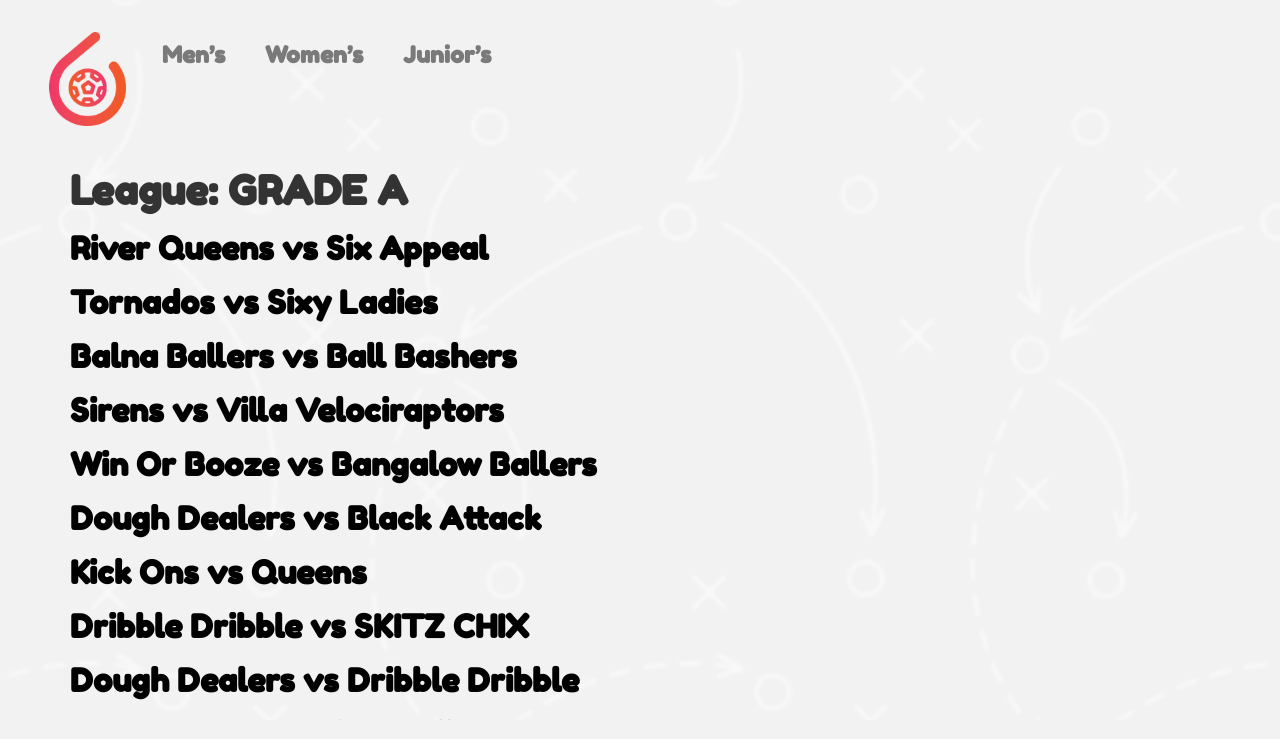

--- FILE ---
content_type: text/html; charset=UTF-8
request_url: https://summer6s.org.au/league/grade-a-womens/
body_size: 17367
content:
<!doctype html>
<html lang="en-AU">
<head>
	<meta charset="UTF-8">
	<meta name="viewport" content="width=device-width, initial-scale=1">
	<link rel="profile" href="https://gmpg.org/xfn/11">
	<meta name='robots' content='index, follow, max-image-preview:large, max-snippet:-1, max-video-preview:-1' />

	<!-- This site is optimized with the Yoast SEO plugin v26.7 - https://yoast.com/wordpress/plugins/seo/ -->
	<title>GRADE A Archives - Summer 6&#039;s</title>
<link data-rocket-preload as="style" href="https://fonts.googleapis.com/css?family=Roboto%3A400%2C500&#038;subset=cyrillic%2Ccyrillic-ext%2Cgreek%2Cgreek-ext%2Clatin-ext%2Cvietnamese&#038;display=swap" rel="preload">
<link href="https://fonts.googleapis.com/css?family=Roboto%3A400%2C500&#038;subset=cyrillic%2Ccyrillic-ext%2Cgreek%2Cgreek-ext%2Clatin-ext%2Cvietnamese&#038;display=swap" media="print" onload="this.media=&#039;all&#039;" rel="stylesheet">
<noscript data-wpr-hosted-gf-parameters=""><link rel="stylesheet" href="https://fonts.googleapis.com/css?family=Roboto%3A400%2C500&#038;subset=cyrillic%2Ccyrillic-ext%2Cgreek%2Cgreek-ext%2Clatin-ext%2Cvietnamese&#038;display=swap"></noscript>
	<link rel="canonical" href="https://summer6s.org.au/league/grade-a-womens/" />
	<link rel="next" href="https://summer6s.org.au/league/grade-a-womens/page/2/" />
	<meta property="og:locale" content="en_US" />
	<meta property="og:type" content="article" />
	<meta property="og:title" content="GRADE A Archives - Summer 6&#039;s" />
	<meta property="og:url" content="https://summer6s.org.au/league/grade-a-womens/" />
	<meta property="og:site_name" content="Summer 6&#039;s" />
	<meta name="twitter:card" content="summary_large_image" />
	<script type="application/ld+json" class="yoast-schema-graph">{"@context":"https://schema.org","@graph":[{"@type":"CollectionPage","@id":"https://summer6s.org.au/league/grade-a-womens/","url":"https://summer6s.org.au/league/grade-a-womens/","name":"GRADE A Archives - Summer 6&#039;s","isPartOf":{"@id":"https://c55dev.com.au/#website"},"breadcrumb":{"@id":"https://summer6s.org.au/league/grade-a-womens/#breadcrumb"},"inLanguage":"en-AU"},{"@type":"BreadcrumbList","@id":"https://summer6s.org.au/league/grade-a-womens/#breadcrumb","itemListElement":[{"@type":"ListItem","position":1,"name":"Home","item":"https://summer6s.org.au/"},{"@type":"ListItem","position":2,"name":"Women's","item":"https://summer6s.org.au/league/womens/"},{"@type":"ListItem","position":3,"name":"GRADE A"}]},{"@type":"WebSite","@id":"https://c55dev.com.au/#website","url":"https://c55dev.com.au/","name":"Summer 6&#039;s","description":"","publisher":{"@id":"https://c55dev.com.au/#organization"},"potentialAction":[{"@type":"SearchAction","target":{"@type":"EntryPoint","urlTemplate":"https://c55dev.com.au/?s={search_term_string}"},"query-input":{"@type":"PropertyValueSpecification","valueRequired":true,"valueName":"search_term_string"}}],"inLanguage":"en-AU"},{"@type":"Organization","@id":"https://c55dev.com.au/#organization","name":"Summer 6&#039;s","url":"https://c55dev.com.au/","logo":{"@type":"ImageObject","inLanguage":"en-AU","@id":"https://c55dev.com.au/#/schema/logo/image/","url":"https://summer6s.org.au/wp-content/uploads/2022/08/s6-logo-500.png","contentUrl":"https://summer6s.org.au/wp-content/uploads/2022/08/s6-logo-500.png","width":500,"height":500,"caption":"Summer 6&#039;s"},"image":{"@id":"https://c55dev.com.au/#/schema/logo/image/"}}]}</script>
	<!-- / Yoast SEO plugin. -->


<link rel='dns-prefetch' href='//fonts.googleapis.com' />
<link href='https://fonts.gstatic.com' crossorigin rel='preconnect' />
<link rel="alternate" type="application/rss+xml" title="Summer 6&#039;s &raquo; Feed" href="https://summer6s.org.au/feed/" />
<link rel="alternate" type="application/rss+xml" title="Summer 6&#039;s &raquo; GRADE A League Feed" href="https://summer6s.org.au/league/grade-a-womens/feed/" />
<style id='wp-img-auto-sizes-contain-inline-css'>
img:is([sizes=auto i],[sizes^="auto," i]){contain-intrinsic-size:3000px 1500px}
/*# sourceURL=wp-img-auto-sizes-contain-inline-css */
</style>
<link data-minify="1" rel='stylesheet' id='hello-elementor-theme-style-css' href='https://summer6s.org.au/wp-content/cache/min/1/wp-content/themes/hello-elementor/assets/css/theme.css?ver=1768169804' media='all' />
<link data-minify="1" rel='stylesheet' id='jet-menu-hello-css' href='https://summer6s.org.au/wp-content/cache/min/1/wp-content/plugins/jet-menu/integration/themes/hello-elementor/assets/css/style.css?ver=1768169804' media='all' />
<link data-minify="1" rel='stylesheet' id='swiper-css' href='https://summer6s.org.au/wp-content/cache/min/1/wp-content/plugins/elementor/assets/lib/swiper/v8/css/swiper.min.css?ver=1768169804' media='all' />
<link rel='stylesheet' id='e-swiper-css' href='https://summer6s.org.au/wp-content/plugins/elementor/assets/css/conditionals/e-swiper.min.css?ver=3.34.0' media='all' />
<style id='wp-emoji-styles-inline-css'>

	img.wp-smiley, img.emoji {
		display: inline !important;
		border: none !important;
		box-shadow: none !important;
		height: 1em !important;
		width: 1em !important;
		margin: 0 0.07em !important;
		vertical-align: -0.1em !important;
		background: none !important;
		padding: 0 !important;
	}
/*# sourceURL=wp-emoji-styles-inline-css */
</style>
<link data-minify="1" rel='stylesheet' id='dashicons-css' href='https://summer6s.org.au/wp-content/cache/min/1/wp-includes/css/dashicons.min.css?ver=1768169804' media='all' />
<link data-minify="1" rel='stylesheet' id='sportspress-general-css' href='https://summer6s.org.au/wp-content/cache/min/1/wp-content/plugins/sportspress-pro/includes/sportspress/assets/css/sportspress.css?ver=1768169804' media='all' />
<link data-minify="1" rel='stylesheet' id='sportspress-icons-css' href='https://summer6s.org.au/wp-content/cache/min/1/wp-content/plugins/sportspress-pro/includes/sportspress/assets/css/icons.css?ver=1768169804' media='all' />
<link data-minify="1" rel='stylesheet' id='sportspress-league-menu-css' href='https://summer6s.org.au/wp-content/cache/min/1/wp-content/plugins/sportspress-pro/includes/sportspress-league-menu/css/sportspress-league-menu.css?ver=1768169804' media='all' />
<link data-minify="1" rel='stylesheet' id='sportspress-event-statistics-css' href='https://summer6s.org.au/wp-content/cache/min/1/wp-content/plugins/sportspress-pro/includes/sportspress-match-stats/css/sportspress-match-stats.css?ver=1768169804' media='all' />
<link data-minify="1" rel='stylesheet' id='sportspress-results-matrix-css' href='https://summer6s.org.au/wp-content/cache/min/1/wp-content/plugins/sportspress-pro/includes/sportspress-results-matrix/css/sportspress-results-matrix.css?ver=1768169804' media='all' />
<link data-minify="1" rel='stylesheet' id='sportspress-scoreboard-css' href='https://summer6s.org.au/wp-content/cache/min/1/wp-content/plugins/sportspress-pro/includes/sportspress-scoreboard/css/sportspress-scoreboard.css?ver=1768169804' media='all' />
<link data-minify="1" rel='stylesheet' id='sportspress-scoreboard-ltr-css' href='https://summer6s.org.au/wp-content/cache/min/1/wp-content/plugins/sportspress-pro/includes/sportspress-scoreboard/css/sportspress-scoreboard-ltr.css?ver=1768169804' media='all' />
<link data-minify="1" rel='stylesheet' id='sportspress-sponsors-css' href='https://summer6s.org.au/wp-content/cache/min/1/wp-content/plugins/sportspress-pro/includes/sportspress-sponsors/css/sportspress-sponsors.css?ver=1768169804' media='all' />
<link data-minify="1" rel='stylesheet' id='sportspress-timelines-css' href='https://summer6s.org.au/wp-content/cache/min/1/wp-content/plugins/sportspress-pro/includes/sportspress-timelines/css/sportspress-timelines.css?ver=1768169804' media='all' />
<link data-minify="1" rel='stylesheet' id='sportspress-tournaments-css' href='https://summer6s.org.au/wp-content/cache/min/1/wp-content/plugins/sportspress-pro/includes/sportspress-tournaments/css/sportspress-tournaments.css?ver=1768169804' media='all' />
<link data-minify="1" rel='stylesheet' id='sportspress-tournaments-ltr-css' href='https://summer6s.org.au/wp-content/cache/min/1/wp-content/plugins/sportspress-pro/includes/sportspress-tournaments/css/sportspress-tournaments-ltr.css?ver=1768169804' media='all' />
<link rel='stylesheet' id='jquery-bracket-css' href='//summer6s.org.au/wp-content/plugins/sportspress-pro/includes/sportspress-tournaments/css/jquery.bracket.min.css?ver=0.11.0' media='all' />
<link data-minify="1" rel='stylesheet' id='sportspress-twitter-css' href='https://summer6s.org.au/wp-content/cache/min/1/wp-content/plugins/sportspress-pro/includes/sportspress-twitter/css/sportspress-twitter.css?ver=1768169804' media='all' />
<link data-minify="1" rel='stylesheet' id='sportspress-user-scores-css' href='https://summer6s.org.au/wp-content/cache/min/1/wp-content/plugins/sportspress-pro/includes/sportspress-user-scores/css/sportspress-user-scores.css?ver=1768169804' media='all' />

<link data-minify="1" rel='stylesheet' id='sportspress-style-css' href='https://summer6s.org.au/wp-content/cache/min/1/wp-content/plugins/sportspress-pro/includes/sportspress/assets/css/sportspress-style.css?ver=1768169804' media='all' />
<link data-minify="1" rel='stylesheet' id='sportspress-style-ltr-css' href='https://summer6s.org.au/wp-content/cache/min/1/wp-content/plugins/sportspress-pro/includes/sportspress/assets/css/sportspress-style-ltr.css?ver=1768169804' media='all' />
<link data-minify="1" rel='stylesheet' id='woocommerce-layout-css' href='https://summer6s.org.au/wp-content/cache/min/1/wp-content/plugins/woocommerce/assets/css/woocommerce-layout.css?ver=1768169804' media='all' />
<link data-minify="1" rel='stylesheet' id='woocommerce-smallscreen-css' href='https://summer6s.org.au/wp-content/cache/min/1/wp-content/plugins/woocommerce/assets/css/woocommerce-smallscreen.css?ver=1768169804' media='only screen and (max-width: 768px)' />
<link data-minify="1" rel='stylesheet' id='woocommerce-general-css' href='https://summer6s.org.au/wp-content/cache/min/1/wp-content/plugins/woocommerce/assets/css/woocommerce.css?ver=1768169804' media='all' />
<style id='woocommerce-inline-inline-css'>
.woocommerce form .form-row .required { visibility: visible; }
/*# sourceURL=woocommerce-inline-inline-css */
</style>
<link data-minify="1" rel='stylesheet' id='hello-elementor-css' href='https://summer6s.org.au/wp-content/cache/min/1/wp-content/themes/hello-elementor/assets/css/reset.css?ver=1768169804' media='all' />
<link data-minify="1" rel='stylesheet' id='hello-elementor-header-footer-css' href='https://summer6s.org.au/wp-content/cache/min/1/wp-content/themes/hello-elementor/assets/css/header-footer.css?ver=1768169804' media='all' />
<link rel='stylesheet' id='elementor-frontend-css' href='https://summer6s.org.au/wp-content/plugins/elementor/assets/css/frontend.min.css?ver=3.34.0' media='all' />
<link rel='stylesheet' id='elementor-post-8-css' href='https://summer6s.org.au/wp-content/uploads/elementor/css/post-8.css?ver=1768169797' media='all' />
<link data-minify="1" rel='stylesheet' id='jet-menu-public-styles-css' href='https://summer6s.org.au/wp-content/cache/min/1/wp-content/plugins/jet-menu/assets/public/css/public.css?ver=1768169804' media='all' />
<link data-minify="1" rel='stylesheet' id='jet-popup-frontend-css' href='https://summer6s.org.au/wp-content/cache/min/1/wp-content/plugins/jet-popup/assets/css/jet-popup-frontend.css?ver=1768169804' media='all' />
<link rel='stylesheet' id='photoswipe-css' href='https://summer6s.org.au/wp-content/plugins/woocommerce/assets/css/photoswipe/photoswipe.min.css?ver=10.4.3' media='all' />
<link rel='stylesheet' id='photoswipe-default-skin-css' href='https://summer6s.org.au/wp-content/plugins/woocommerce/assets/css/photoswipe/default-skin/default-skin.min.css?ver=10.4.3' media='all' />
<link data-minify="1" rel='stylesheet' id='jet-woo-builder-css' href='https://summer6s.org.au/wp-content/cache/min/1/wp-content/plugins/jet-woo-builder/assets/css/frontend.css?ver=1768169804' media='all' />
<style id='jet-woo-builder-inline-css'>
@font-face {
				font-family: "WooCommerce";
				font-weight: normal;
				font-style: normal;
				src: url("https://summer6s.org.au/wp-content/plugins/woocommerce/assets/fonts/WooCommerce.eot");
				src: url("https://summer6s.org.au/wp-content/plugins/woocommerce/assets/fonts/WooCommerce.eot?#iefix") format("embedded-opentype"),
					 url("https://summer6s.org.au/wp-content/plugins/woocommerce/assets/fonts/WooCommerce.woff") format("woff"),
					 url("https://summer6s.org.au/wp-content/plugins/woocommerce/assets/fonts/WooCommerce.ttf") format("truetype"),
					 url("https://summer6s.org.au/wp-content/plugins/woocommerce/assets/fonts/WooCommerce.svg#WooCommerce") format("svg");
			}
/*# sourceURL=jet-woo-builder-inline-css */
</style>
<link rel='stylesheet' id='widget-image-css' href='https://summer6s.org.au/wp-content/plugins/elementor/assets/css/widget-image.min.css?ver=3.34.0' media='all' />
<link rel='stylesheet' id='widget-nav-menu-css' href='https://summer6s.org.au/wp-content/plugins/elementor-pro/assets/css/widget-nav-menu.min.css?ver=3.34.0' media='all' />
<link rel='stylesheet' id='e-animation-fadeIn-css' href='https://summer6s.org.au/wp-content/plugins/elementor/assets/lib/animations/styles/fadeIn.min.css?ver=3.34.0' media='all' />
<link data-minify="1" rel='stylesheet' id='jet-tabs-frontend-css' href='https://summer6s.org.au/wp-content/cache/min/1/wp-content/plugins/jet-tabs/assets/css/jet-tabs-frontend.css?ver=1768169804' media='all' />
<link data-minify="1" rel='stylesheet' id='jet-tricks-frontend-css' href='https://summer6s.org.au/wp-content/cache/min/1/wp-content/plugins/jet-tricks/assets/css/jet-tricks-frontend.css?ver=1768169804' media='all' />
<link rel='stylesheet' id='elementor-post-55-css' href='https://summer6s.org.au/wp-content/uploads/elementor/css/post-55.css?ver=1768169797' media='all' />
<link rel='stylesheet' id='elementor-post-2904-css' href='https://summer6s.org.au/wp-content/uploads/elementor/css/post-2904.css?ver=1768169797' media='all' />
<link data-minify="1" rel='stylesheet' id='elementor-gf-local-fredokaone-css' href='https://summer6s.org.au/wp-content/cache/min/1/wp-content/uploads/elementor/google-fonts/css/fredokaone.css?ver=1768169804' media='all' />
<link data-minify="1" rel='stylesheet' id='elementor-gf-local-comfortaa-css' href='https://summer6s.org.au/wp-content/cache/min/1/wp-content/uploads/elementor/google-fonts/css/comfortaa.css?ver=1768169804' media='all' />
<link data-minify="1" rel='stylesheet' id='elementor-gf-local-questrial-css' href='https://summer6s.org.au/wp-content/cache/min/1/wp-content/uploads/elementor/google-fonts/css/questrial.css?ver=1768169804' media='all' />
<link data-minify="1" rel='stylesheet' id='elementor-gf-local-roboto-css' href='https://summer6s.org.au/wp-content/cache/min/1/wp-content/uploads/elementor/google-fonts/css/roboto.css?ver=1768169804' media='all' />
<style type="text/css"> /* SportsPress Frontend CSS */ .sp-event-calendar tbody td a,.sp-event-calendar tbody td a:hover{background: none;}.sp-data-table th,.sp-calendar th,.sp-data-table tfoot,.sp-calendar tfoot,.sp-button,.sp-heading{background:#7a7a7a !important}.sp-calendar tbody a{color:#7a7a7a !important}.sp-data-table tbody,.sp-calendar tbody{background: #f4f4f4 !important}.sp-data-table tbody,.sp-calendar tbody{color: #7a7a7a !important}.sp-data-table th,.sp-data-table th a,.sp-data-table tfoot,.sp-data-table tfoot a,.sp-calendar th,.sp-calendar th a,.sp-calendar tfoot,.sp-calendar tfoot a,.sp-button,.sp-heading{color: #ffffff !important}.sp-data-table tbody a,.sp-data-table tbody a:hover,.sp-calendar tbody a:focus{color: #f1592c !important}.sp-highlight,.sp-calendar td#today{background: #ffffff !important}.sp-statistic-bar{background:#7a7a7a}.sp-statistic-bar-fill{background:#f1592c}.sp-template-scoreboard .sp-scoreboard-nav{color:#ffffff !important}.sp-template-scoreboard .sp-scoreboard-nav{background-color:#f1592c !important}.sp-tournament-bracket .sp-event{border-color:#ffffff !important}.sp-tournament-bracket .sp-team .sp-team-name:before{border-left-color:#ffffff !important}.sp-tournament-bracket .sp-event .sp-event-main, .sp-tournament-bracket .sp-team .sp-team-name{color:#7a7a7a !important}.sp-tournament-bracket .sp-team .sp-team-name.sp-heading{color:#ffffff !important}.sp-data-table th,.sp-template-countdown .sp-event-venue,.sp-template-countdown .sp-event-league,.sp-template-gallery .gallery-caption{background:#7a7a7a !important}.sp-data-table th,.sp-template-countdown .sp-event-venue,.sp-template-countdown .sp-event-league,.sp-template-gallery .gallery-caption{border-color:#606060 !important}.sp-table-caption,.sp-data-table,.sp-data-table tfoot,.sp-template .sp-view-all-link,.sp-template-gallery .sp-gallery-group-name,.sp-template-gallery .sp-gallery-wrapper,.sp-template-countdown .sp-event-name,.sp-countdown time,.sp-template-details dl,.sp-event-statistics .sp-statistic-bar,.sp-tournament-bracket .sp-team-name,.sp-profile-selector{background:#f4f4f4 !important}.sp-table-caption,.sp-data-table,.sp-data-table td,.sp-template .sp-view-all-link,.sp-template-gallery .sp-gallery-group-name,.sp-template-gallery .sp-gallery-wrapper,.sp-template-countdown .sp-event-name,.sp-countdown time,.sp-countdown span,.sp-template-details dl,.sp-event-statistics .sp-statistic-bar,.sp-tournament-bracket thead th,.sp-tournament-bracket .sp-team-name,.sp-tournament-bracket .sp-event,.sp-profile-selector{border-color:#dadada !important}.sp-tournament-bracket .sp-team .sp-team-name:before{border-left-color:#dadada !important;border-right-color:#dadada !important}.sp-data-table .sp-highlight,.sp-data-table .highlighted td,.sp-template-scoreboard td:hover{background:#eeeeee !important}.sp-template *,.sp-data-table *,.sp-table-caption,.sp-data-table tfoot a:hover,.sp-template .sp-view-all-link a:hover,.sp-template-gallery .sp-gallery-group-name,.sp-template-details dd,.sp-template-event-logos .sp-team-result,.sp-template-event-blocks .sp-event-results,.sp-template-scoreboard a,.sp-template-scoreboard a:hover,.sp-tournament-bracket,.sp-tournament-bracket .sp-event .sp-event-title:hover,.sp-tournament-bracket .sp-event .sp-event-title:hover *{color:#7a7a7a !important}.sp-template .sp-view-all-link a,.sp-countdown span small,.sp-template-event-calendar tfoot a,.sp-template-event-blocks .sp-event-date,.sp-template-details dt,.sp-template-scoreboard .sp-scoreboard-date,.sp-tournament-bracket th,.sp-tournament-bracket .sp-event .sp-event-title,.sp-template-scoreboard .sp-scoreboard-date,.sp-tournament-bracket .sp-event .sp-event-title *{color:rgba(122,122,122,0.5) !important}.sp-data-table th,.sp-template-countdown .sp-event-venue,.sp-template-countdown .sp-event-league,.sp-template-gallery .gallery-item a,.sp-template-gallery .gallery-caption,.sp-template-scoreboard .sp-scoreboard-nav,.sp-tournament-bracket .sp-team-name:hover,.sp-tournament-bracket thead th,.sp-tournament-bracket .sp-heading{color:#ffffff !important}.sp-template a,.sp-data-table a,.sp-tab-menu-item-active a, .sp-tab-menu-item-active a:hover,.sp-template .sp-message{color:#f1592c !important}.sp-template-gallery .gallery-caption strong,.sp-tournament-bracket .sp-team-name:hover,.sp-template-scoreboard .sp-scoreboard-nav,.sp-tournament-bracket .sp-heading{background:#f1592c !important}.sp-tournament-bracket .sp-team-name:hover,.sp-tournament-bracket .sp-heading,.sp-tab-menu-item-active a, .sp-tab-menu-item-active a:hover,.sp-template .sp-message{border-color:#f1592c !important}</style><script src="https://summer6s.org.au/wp-includes/js/jquery/jquery.min.js?ver=3.7.1" id="jquery-core-js"></script>
<script src="https://summer6s.org.au/wp-includes/js/jquery/jquery-migrate.min.js?ver=3.4.1" id="jquery-migrate-js"></script>
<script data-minify="1" src="https://summer6s.org.au/wp-content/cache/min/1/wp-content/plugins/sportspress-pro/includes/sportspress-facebook/js/sportspress-facebook-sdk.js?ver=1767657803" id="sportspress-facebook-sdk-js"></script>
<script src="https://summer6s.org.au/wp-content/plugins/sportspress-pro/includes/sportspress-tournaments/js/jquery.bracket.min.js?ver=0.11.0" id="jquery-bracket-js"></script>
<script src="https://summer6s.org.au/wp-content/plugins/woocommerce/assets/js/jquery-blockui/jquery.blockUI.min.js?ver=2.7.0-wc.10.4.3" id="wc-jquery-blockui-js" defer data-wp-strategy="defer"></script>
<script id="wc-add-to-cart-js-extra">
var wc_add_to_cart_params = {"ajax_url":"/wp-admin/admin-ajax.php","wc_ajax_url":"/?wc-ajax=%%endpoint%%","i18n_view_cart":"View cart","cart_url":"https://summer6s.org.au/cart/","is_cart":"","cart_redirect_after_add":"no"};
//# sourceURL=wc-add-to-cart-js-extra
</script>
<script src="https://summer6s.org.au/wp-content/plugins/woocommerce/assets/js/frontend/add-to-cart.min.js?ver=10.4.3" id="wc-add-to-cart-js" defer data-wp-strategy="defer"></script>
<script src="https://summer6s.org.au/wp-content/plugins/woocommerce/assets/js/js-cookie/js.cookie.min.js?ver=2.1.4-wc.10.4.3" id="wc-js-cookie-js" defer data-wp-strategy="defer"></script>
<script id="woocommerce-js-extra">
var woocommerce_params = {"ajax_url":"/wp-admin/admin-ajax.php","wc_ajax_url":"/?wc-ajax=%%endpoint%%","i18n_password_show":"Show password","i18n_password_hide":"Hide password"};
//# sourceURL=woocommerce-js-extra
</script>
<script src="https://summer6s.org.au/wp-content/plugins/woocommerce/assets/js/frontend/woocommerce.min.js?ver=10.4.3" id="woocommerce-js" defer data-wp-strategy="defer"></script>
<link rel="https://api.w.org/" href="https://summer6s.org.au/wp-json/" /><link rel="alternate" title="JSON" type="application/json" href="https://summer6s.org.au/wp-json/wp/v2/leagues/68" /><link rel="EditURI" type="application/rsd+xml" title="RSD" href="https://summer6s.org.au/xmlrpc.php?rsd" />
<meta name="generator" content="WordPress 6.9" />
<meta name="generator" content="SportsPress 2.7.16" />
<meta name="generator" content="SportsPress Pro 2.7.17" />
<meta name="generator" content="WooCommerce 10.4.3" />
<link rel="apple-touch-icon" sizes="180x180" href="/wp-content/uploads/fbrfg/apple-touch-icon.png">
<link rel="icon" type="image/png" sizes="32x32" href="/wp-content/uploads/fbrfg/favicon-32x32.png">
<link rel="icon" type="image/png" sizes="16x16" href="/wp-content/uploads/fbrfg/favicon-16x16.png">
<link rel="manifest" href="/wp-content/uploads/fbrfg/site.webmanifest">
<link rel="mask-icon" href="/wp-content/uploads/fbrfg/safari-pinned-tab.svg" color="#5bbad5">
<link rel="shortcut icon" href="/wp-content/uploads/fbrfg/favicon.ico">
<meta name="msapplication-TileColor" content="#ffffff">
<meta name="msapplication-config" content="/wp-content/uploads/fbrfg/browserconfig.xml">
<meta name="theme-color" content="#ffffff">	<noscript><style>.woocommerce-product-gallery{ opacity: 1 !important; }</style></noscript>
	<meta name="generator" content="Elementor 3.34.0; features: e_font_icon_svg, additional_custom_breakpoints; settings: css_print_method-external, google_font-enabled, font_display-auto">
			<style>
				.e-con.e-parent:nth-of-type(n+4):not(.e-lazyloaded):not(.e-no-lazyload),
				.e-con.e-parent:nth-of-type(n+4):not(.e-lazyloaded):not(.e-no-lazyload) * {
					background-image: none !important;
				}
				@media screen and (max-height: 1024px) {
					.e-con.e-parent:nth-of-type(n+3):not(.e-lazyloaded):not(.e-no-lazyload),
					.e-con.e-parent:nth-of-type(n+3):not(.e-lazyloaded):not(.e-no-lazyload) * {
						background-image: none !important;
					}
				}
				@media screen and (max-height: 640px) {
					.e-con.e-parent:nth-of-type(n+2):not(.e-lazyloaded):not(.e-no-lazyload),
					.e-con.e-parent:nth-of-type(n+2):not(.e-lazyloaded):not(.e-no-lazyload) * {
						background-image: none !important;
					}
				}
			</style>
			<style type="text/css" id="branda-admin-bar-logo">
body #wpadminbar #wp-admin-bar-wp-logo > .ab-item {
	background-image: url(https://summer6s.org.au/wp-content/uploads/2022/01/c55-numbers-23-wht.png);
	background-repeat: no-repeat;
	background-position: 50%;
	background-size: 80%;
}
body #wpadminbar #wp-admin-bar-wp-logo > .ab-item .ab-icon:before {
	content: " ";
}
</style>

		<style id="wp-custom-css">
			.sp-data-table th, .sp-data-table td {
    font-size: 13px !important;
    font-weight: 400 !important;
    line-height: 1.5 !important;
    border: 1px solid #e5e5e5 !important;
    padding: 15px 10px !important;
    text-align: center !important;
}


.sp-template h1, .sp-template h2, .sp-template h3, .sp-template h4, .sp-template h5, .sp-template h6, .sp-data-table h1, .sp-data-table h2, .sp-data-table h3, .sp-data-table h4, .sp-data-table h5, .sp-data-table h6, .sp-table-caption h1, .sp-table-caption h2, .sp-table-caption h3, .sp-table-caption h4, .sp-table-caption h5, .sp-table-caption h6 {
    font-family: "Questrial", "Helvetica", sans-serif !important;
    display: none !important;
}


.sp-template h1, .sp-template h2, .sp-template h3, .sp-template h4, .sp-template h5, .sp-template h6, .sp-data-table h1, .sp-data-table h2, .sp-data-table h3, .sp-data-table h4, .sp-data-table h5, .sp-data-table h6, .sp-table-caption h1, .sp-table-caption h2, .sp-table-caption h3, .sp-table-caption h4, .sp-table-caption h5, .sp-table-caption h6 {
    font-family: "Questrial", "Helvetica", sans-serif !important;
}
.sp-template, .sp-data-table, .sp-table-caption {
    font-family: "Questrial", "Helvetica", sans-serif;
}


.thwmsc-accordion-label {
    background: #f6f7f5 !important;
    color: #54595f !important;
    font-size: 18px !important;
    font-weight: normal !important;
    text-transform: initial !important;
    line-height: 32px;
    display: block;
    border-radius: 15px;
}
.thwmsc-accordion-label.active {
    background: #f1592c !important;
    color: #ffffff !important;
    border-radius: 15px;
}


#add_payment_method #payment, .woocommerce-cart #payment, .woocommerce-checkout #payment {
    background: #f7f6f6;
    border-radius: 5px;
    padding: 23px;
	margin-bottom: 23px;
}


add_payment_method #payment, .woocommerce-cart #payment, .woocommerce-checkout #payment {
    background: #f7f6f6;
    border-radius: 15px;
}


table caption+thead tr:first-child td, table caption+thead tr:first-child th, table colgroup+thead tr:first-child td, table colgroup+thead tr:first-child th, table thead:first-child tr:first-child td, table thead:first-child tr:first-child th {
    border-top: 0px solid hsla(0,0%,50.2%,.5019607843137255);
}


table td, table th {
    padding: 15px;
    line-height: 1.5;
    vertical-align: top;
    border: 0px solid hsla(0,0%,50.2%,.5019607843137255);
}


.woocommerce table.shop_table tbody th, .woocommerce table.shop_table tfoot td, .woocommerce table.shop_table tfoot th {
    font-weight: 700;
    border-top: 0px solid rgba(0,0,0,.1);
}


.woocommerce table.shop_table td {
    border-top: 0px solid rgba(0,0,0,.1);
    padding: 9px 12px;
    vertical-align: middle;
    line-height: 1.5em;
}


.woocommerce table.shop_table {
    border: 0px solid rgba(0,0,0,.1);
    margin: 0 -1px 24px 0;
    text-align: left;
    width: 100%;
    border-collapse: separate;
    border-radius: 0px;
}


table {
    background-color: transparent;
    width: 100%;
    margin-bottom: 15px;
    font-size: 16px;
    border-spacing: 0;
    border-collapse: collapse;
}


/*
.form-row-25p-first{
width: 31.5%;
float: left;
margin-right: 2.5%;

}

.form-row-25p-last{
width: 31.5%;
float: right;
margin-right: 0;

}
*/

.form-row-25p-first {
    width: 31%;
    float: left;
    margin-right: 3.5% !important;
}
.form-row-25p-last {
    width: 31%;
    float: right;
    margin-right: 0 !important;
}


.woocommerce-billing-fields > h3 {

    display: none;

}		</style>
		<meta name="generator" content="WP Rocket 3.20.3" data-wpr-features="wpr_minify_js wpr_minify_css wpr_preload_links wpr_desktop" /></head>
<body data-rsssl=1 class="archive tax-sp_league term-grade-a-womens term-68 wp-custom-logo wp-embed-responsive wp-theme-hello-elementor theme-hello-elementor sp-performance-sections--1 woocommerce-no-js hello-elementor-default jet-mega-menu-location elementor-default elementor-kit-8">


<a class="skip-link screen-reader-text" href="#content">Skip to content</a>

		<header data-rocket-location-hash="2a64e8b21cf44c3aecb54b5beb16bb3a" data-elementor-type="header" data-elementor-id="55" class="elementor elementor-55 elementor-location-header" data-elementor-post-type="elementor_library">
			<div data-rocket-location-hash="329b7650b8f64c4e7610adf47ce31c44" class="elementor-element elementor-element-a9c5713 e-con-full e-flex elementor-invisible e-con e-parent" data-id="a9c5713" data-element_type="container" data-settings="{&quot;jet_parallax_layout_list&quot;:[],&quot;animation&quot;:&quot;fadeIn&quot;}">
				<div data-rocket-location-hash="c82a966fa167bad5aee31a89ce56a823" class="elementor-element elementor-element-96fe0bb elementor-widget-mobile__width-auto elementor-widget elementor-widget-image" data-id="96fe0bb" data-element_type="widget" data-widget_type="image.default">
				<div class="elementor-widget-container">
																<a href="https://summer6s.org.au">
							<img width="110" height="134" src="https://summer6s.org.au/wp-content/uploads/2022/07/logo-summer6-6-a-side-soccer-comp.png" class="attachment-full size-full wp-image-57" alt="Men&#039;s 6 a side Soccer Competition Bangalow" />								</a>
															</div>
				</div>
				<div data-rocket-location-hash="c85105b53c3a27eb16636735907909d0" class="elementor-element elementor-element-db55f87 elementor-nav-menu__align-end elementor-widget__width-auto elementor-nav-menu--dropdown-mobile elementor-nav-menu__text-align-aside elementor-nav-menu--toggle elementor-nav-menu--burger elementor-widget elementor-widget-nav-menu" data-id="db55f87" data-element_type="widget" data-settings="{&quot;layout&quot;:&quot;horizontal&quot;,&quot;submenu_icon&quot;:{&quot;value&quot;:&quot;&lt;svg aria-hidden=\&quot;true\&quot; class=\&quot;e-font-icon-svg e-fas-caret-down\&quot; viewBox=\&quot;0 0 320 512\&quot; xmlns=\&quot;http:\/\/www.w3.org\/2000\/svg\&quot;&gt;&lt;path d=\&quot;M31.3 192h257.3c17.8 0 26.7 21.5 14.1 34.1L174.1 354.8c-7.8 7.8-20.5 7.8-28.3 0L17.2 226.1C4.6 213.5 13.5 192 31.3 192z\&quot;&gt;&lt;\/path&gt;&lt;\/svg&gt;&quot;,&quot;library&quot;:&quot;fa-solid&quot;},&quot;toggle&quot;:&quot;burger&quot;}" data-widget_type="nav-menu.default">
				<div class="elementor-widget-container">
								<nav aria-label="Menu" class="elementor-nav-menu--main elementor-nav-menu__container elementor-nav-menu--layout-horizontal e--pointer-none">
				<ul id="menu-1-db55f87" class="elementor-nav-menu"><li class="menu-item menu-item-type-post_type menu-item-object-page menu-item-494"><a href="https://summer6s.org.au/mens-6-a-side-soccer-competition/" class="elementor-item">Men’s</a></li>
<li class="menu-item menu-item-type-post_type menu-item-object-page menu-item-493"><a href="https://summer6s.org.au/womens-6-a-side-soccer-competition/" class="elementor-item">Women&#8217;s</a></li>
<li class="menu-item menu-item-type-post_type menu-item-object-page menu-item-492"><a href="https://summer6s.org.au/juniors-6-a-side-soccer-competition/" class="elementor-item">Junior’s</a></li>
</ul>			</nav>
					<div class="elementor-menu-toggle" role="button" tabindex="0" aria-label="Menu Toggle" aria-expanded="false">
			<svg aria-hidden="true" role="presentation" class="elementor-menu-toggle__icon--open e-font-icon-svg e-eicon-menu-bar" viewBox="0 0 1000 1000" xmlns="http://www.w3.org/2000/svg"><path d="M104 333H896C929 333 958 304 958 271S929 208 896 208H104C71 208 42 237 42 271S71 333 104 333ZM104 583H896C929 583 958 554 958 521S929 458 896 458H104C71 458 42 487 42 521S71 583 104 583ZM104 833H896C929 833 958 804 958 771S929 708 896 708H104C71 708 42 737 42 771S71 833 104 833Z"></path></svg><svg aria-hidden="true" role="presentation" class="elementor-menu-toggle__icon--close e-font-icon-svg e-eicon-close" viewBox="0 0 1000 1000" xmlns="http://www.w3.org/2000/svg"><path d="M742 167L500 408 258 167C246 154 233 150 217 150 196 150 179 158 167 167 154 179 150 196 150 212 150 229 154 242 171 254L408 500 167 742C138 771 138 800 167 829 196 858 225 858 254 829L496 587 738 829C750 842 767 846 783 846 800 846 817 842 829 829 842 817 846 804 846 783 846 767 842 750 829 737L588 500 833 258C863 229 863 200 833 171 804 137 775 137 742 167Z"></path></svg>		</div>
					<nav class="elementor-nav-menu--dropdown elementor-nav-menu__container" aria-hidden="true">
				<ul id="menu-2-db55f87" class="elementor-nav-menu"><li class="menu-item menu-item-type-post_type menu-item-object-page menu-item-494"><a href="https://summer6s.org.au/mens-6-a-side-soccer-competition/" class="elementor-item" tabindex="-1">Men’s</a></li>
<li class="menu-item menu-item-type-post_type menu-item-object-page menu-item-493"><a href="https://summer6s.org.au/womens-6-a-side-soccer-competition/" class="elementor-item" tabindex="-1">Women&#8217;s</a></li>
<li class="menu-item menu-item-type-post_type menu-item-object-page menu-item-492"><a href="https://summer6s.org.au/juniors-6-a-side-soccer-competition/" class="elementor-item" tabindex="-1">Junior’s</a></li>
</ul>			</nav>
						</div>
				</div>
				</div>
				</header>
		<main data-rocket-location-hash="8109d6668b762708b1ccc8429ac7bac7" id="content" class="site-main">

			<div data-rocket-location-hash="513745be8af313a6952f5e99ade92976" class="page-header">
			<h1 class="entry-title">League: <span>GRADE A</span></h1>		</div>
	
	<div data-rocket-location-hash="c83da318538040736752f757a6274db5" class="page-content">
					<article data-rocket-location-hash="e50342f00027f55ea371e81684adec40" class="post">
				<h2 class="entry-title"><a href="https://summer6s.org.au/event/3867/">River Queens vs Six Appeal</a></h2>			</article>
					<article data-rocket-location-hash="d88c549e428e808ca36f4dc2aca03329" class="post">
				<h2 class="entry-title"><a href="https://summer6s.org.au/event/3869/">Tornados vs Sixy Ladies</a></h2>			</article>
					<article data-rocket-location-hash="cd0d5eeeaa3b9b65add93e3e7c1daab2" class="post">
				<h2 class="entry-title"><a href="https://summer6s.org.au/event/3868/">Balna Ballers vs Ball Bashers</a></h2>			</article>
					<article data-rocket-location-hash="9ee0089b4a3315b300bd43caf7ef9d04" class="post">
				<h2 class="entry-title"><a href="https://summer6s.org.au/event/3870/">Sirens vs Villa Velociraptors</a></h2>			</article>
					<article data-rocket-location-hash="e7d6a43d9dd90aa5d0452ec192369c23" class="post">
				<h2 class="entry-title"><a href="https://summer6s.org.au/event/3833/">Win Or Booze vs Bangalow Ballers</a></h2>			</article>
					<article data-rocket-location-hash="acc1368896907a000e3fcf41f0894d21" class="post">
				<h2 class="entry-title"><a href="https://summer6s.org.au/event/3834/">Dough Dealers vs Black Attack</a></h2>			</article>
					<article data-rocket-location-hash="9d78b618e44edb8c0652834bd734a50a" class="post">
				<h2 class="entry-title"><a href="https://summer6s.org.au/event/3831/">Kick Ons vs Queens</a></h2>			</article>
					<article data-rocket-location-hash="309ed868f571cdc5379b25d67f97810e" class="post">
				<h2 class="entry-title"><a href="https://summer6s.org.au/event/3832/">Dribble Dribble vs SKITZ CHIX</a></h2>			</article>
					<article data-rocket-location-hash="ec60332f2a104c169efb0c39f54dcdb9" class="post">
				<h2 class="entry-title"><a href="https://summer6s.org.au/event/3773/">Dough Dealers vs Dribble Dribble</a></h2>			</article>
					<article data-rocket-location-hash="d79387e6509dd43e4a649b9ca572a743" class="post">
				<h2 class="entry-title"><a href="https://summer6s.org.au/event/3775/">Queens vs Bangalow Ballers</a></h2>			</article>
			</div>

			<nav class="pagination">
			<div class="nav-previous"></div>
			<div class="nav-next"><a href="https://summer6s.org.au/league/grade-a-womens/page/2/" class="jet-woo-builder-navigation-next">Next <span class="meta-nav">&rarr;</span></a></div>
		</nav>
	
</main>
			<style type="text/css">
			.sp-footer-sponsors {
				background: #f4f4f4;
				color: #363f48;
			}
			.sp-footer-sponsors .sp-sponsors .sp-sponsors-title {
				color: #363f48;
			}
			</style>
			<div data-rocket-location-hash="a65271377bdff8ca2954d2b84f9cda6b" class="sp-footer-sponsors">
				<div data-rocket-location-hash="f9fb7c47bdcd481749c3c42ccb8e9efb" class="sportspress"><div data-rocket-location-hash="f00e87c0ff1d03a5f79941d46154d39c" class="sp-sponsors">
		</div>
</div>			</div>
					<footer data-elementor-type="footer" data-elementor-id="2904" class="elementor elementor-2904 elementor-location-footer" data-elementor-post-type="elementor_library">
			<div class="elementor-element elementor-element-51acb4d e-flex e-con-boxed elementor-invisible e-con e-parent" data-id="51acb4d" data-element_type="container" data-settings="{&quot;jet_parallax_layout_list&quot;:[],&quot;animation&quot;:&quot;fadeIn&quot;}">
					<div class="e-con-inner">
		<div class="elementor-element elementor-element-8446f5c e-con-full e-flex e-con e-child" data-id="8446f5c" data-element_type="container" data-settings="{&quot;background_background&quot;:&quot;classic&quot;,&quot;jet_parallax_layout_list&quot;:[]}">
				<div class="elementor-element elementor-element-cae3643 elementor-widget elementor-widget-text-editor" data-id="cae3643" data-element_type="widget" data-widget_type="text-editor.default">
				<div class="elementor-widget-container">
									<p>© 2025 Summer 6&#8217;s. All rights reserved.</p>								</div>
				</div>
				<div class="elementor-element elementor-element-37f6aaf elementor-widget elementor-widget-text-editor" data-id="37f6aaf" data-element_type="widget" data-widget_type="text-editor.default">
				<div class="elementor-widget-container">
									<p>Made by <a href="https://c55.com.au" target="_blank" rel="noopener">c55 Creative</a></p>								</div>
				</div>
				</div>
					</div>
				</div>
				</footer>
		
<script type="speculationrules">
{"prefetch":[{"source":"document","where":{"and":[{"href_matches":"/*"},{"not":{"href_matches":["/wp-*.php","/wp-admin/*","/wp-content/uploads/*","/wp-content/*","/wp-content/plugins/*","/wp-content/themes/hello-elementor/*","/*\\?(.+)"]}},{"not":{"selector_matches":"a[rel~=\"nofollow\"]"}},{"not":{"selector_matches":".no-prefetch, .no-prefetch a"}}]},"eagerness":"conservative"}]}
</script>
			<div data-rocket-location-hash="d76d5228d74ae9bfab3ae7cc8cd99f74" class="sp-header-sponsors" style="margin-top: 10px; margin-right: 10px;">
				<div data-rocket-location-hash="ad61df6c86eeee09b946886174a07152" class="sportspress"><div data-rocket-location-hash="d9ca2e27ee622f810e7a9a194d01b706" class="sp-sponsors">
		</div>
</div>			</div>
			<script type="text/javascript">
			jQuery(document).ready( function($) {
				$('.sp-header').prepend( $('.sp-header-sponsors') );
			} );
			</script>
								<script type="text/x-template" id="mobile-menu-item-template"><li
	:id="'jet-mobile-menu-item-'+itemDataObject.itemId"
	:class="itemClasses"
>
	<div
		class="jet-mobile-menu__item-inner"
		tabindex="0"
		:aria-label="itemDataObject.name"
        aria-expanded="false"
		v-on:click="itemSubHandler"
		v-on:keyup.enter="itemSubHandler"
	>
		<a
			:class="itemLinkClasses"
			:href="itemDataObject.url"
			:rel="itemDataObject.xfn"
			:title="itemDataObject.attrTitle"
			:target="itemDataObject.target"
		>
			<div class="jet-menu-item-wrapper">
				<div
					class="jet-menu-icon"
					v-if="isIconVisible"
					v-html="itemIconHtml"
				></div>
				<div class="jet-menu-name">
					<span
						class="jet-menu-label"
						v-if="isLabelVisible"
						v-html="itemDataObject.name"
					></span>
					<small
						class="jet-menu-desc"
						v-if="isDescVisible"
						v-html="itemDataObject.description"
					></small>
				</div>
				<div
					class="jet-menu-badge"
					v-if="isBadgeVisible"
				>
					<div class="jet-menu-badge__inner" v-html="itemDataObject.badgeContent"></div>
				</div>
			</div>
		</a>
		<span
			class="jet-dropdown-arrow"
			v-if="isSub && !templateLoadStatus"
			v-html="dropdownIconHtml"
			v-on:click="markerSubHandler"
		>
		</span>
		<div
			class="jet-mobile-menu__template-loader"
			v-if="templateLoadStatus"
		>
			<svg xmlns:svg="http://www.w3.org/2000/svg" xmlns="http://www.w3.org/2000/svg" xmlns:xlink="http://www.w3.org/1999/xlink" version="1.0" width="24px" height="25px" viewBox="0 0 128 128" xml:space="preserve">
				<g>
					<linearGradient :id="'linear-gradient-'+itemDataObject.itemId">
						<stop offset="0%" :stop-color="loaderColor" stop-opacity="0"/>
						<stop offset="100%" :stop-color="loaderColor" stop-opacity="1"/>
					</linearGradient>
				<path d="M63.85 0A63.85 63.85 0 1 1 0 63.85 63.85 63.85 0 0 1 63.85 0zm.65 19.5a44 44 0 1 1-44 44 44 44 0 0 1 44-44z" :fill="'url(#linear-gradient-'+itemDataObject.itemId+')'" fill-rule="evenodd"/>
				<animateTransform attributeName="transform" type="rotate" from="0 64 64" to="360 64 64" dur="1080ms" repeatCount="indefinite"></animateTransform>
				</g>
			</svg>
		</div>
	</div>

	<transition name="menu-container-expand-animation">
		<mobile-menu-list
			v-if="isDropdownLayout && subDropdownVisible"
			:depth="depth+1"
			:children-object="itemDataObject.children"
		></mobile-menu-list>
	</transition>

</li>
					</script>					<script type="text/x-template" id="mobile-menu-list-template"><div
	class="jet-mobile-menu__list"
	role="navigation"
>
	<ul class="jet-mobile-menu__items">
		<mobile-menu-item
			v-for="(item, index) in childrenObject"
			:key="item.id"
			:item-data-object="item"
			:depth="depth"
		></mobile-menu-item>
	</ul>
</div>
					</script>					<script type="text/x-template" id="mobile-menu-template"><div
	:class="instanceClass"
	v-on:keyup.esc="escapeKeyHandler"
>
	<div
		class="jet-mobile-menu__toggle"
		role="button"
		ref="toggle"
		tabindex="0"
		aria-label="Open/Close Menu"
        aria-expanded="false"
		v-on:click="menuToggle"
		v-on:keyup.enter="menuToggle"
	>
		<div
			class="jet-mobile-menu__template-loader"
			v-if="toggleLoaderVisible"
		>
			<svg xmlns:svg="http://www.w3.org/2000/svg" xmlns="http://www.w3.org/2000/svg" xmlns:xlink="http://www.w3.org/1999/xlink" version="1.0" width="24px" height="25px" viewBox="0 0 128 128" xml:space="preserve">
				<g>
					<linearGradient :id="'linear-gradient-'+itemDataObject.itemId">
						<stop offset="0%" :stop-color="loaderColor" stop-opacity="0"/>
						<stop offset="100%" :stop-color="loaderColor" stop-opacity="1"/>
					</linearGradient>
				<path d="M63.85 0A63.85 63.85 0 1 1 0 63.85 63.85 63.85 0 0 1 63.85 0zm.65 19.5a44 44 0 1 1-44 44 44 44 0 0 1 44-44z" :fill="'url(#linear-gradient-'+itemDataObject.itemId+')'" fill-rule="evenodd"/>
				<animateTransform attributeName="transform" type="rotate" from="0 64 64" to="360 64 64" dur="1080ms" repeatCount="indefinite"></animateTransform>
				</g>
			</svg>
		</div>

		<div
			class="jet-mobile-menu__toggle-icon"
			v-if="!menuOpen && !toggleLoaderVisible"
			v-html="toggleClosedIcon"
		></div>
		<div
			class="jet-mobile-menu__toggle-icon"
			v-if="menuOpen && !toggleLoaderVisible"
			v-html="toggleOpenedIcon"
		></div>
		<span
			class="jet-mobile-menu__toggle-text"
			v-if="toggleText"
			v-html="toggleText"
		></span>

	</div>

	<transition name="cover-animation">
		<div
			class="jet-mobile-menu-cover"
			v-if="menuContainerVisible && coverVisible"
			v-on:click="closeMenu"
		></div>
	</transition>

	<transition :name="showAnimation">
		<div
			class="jet-mobile-menu__container"
			v-if="menuContainerVisible"
		>
			<div
				class="jet-mobile-menu__container-inner"
			>
				<div
					class="jet-mobile-menu__header-template"
					v-if="headerTemplateVisible"
				>
					<div
						class="jet-mobile-menu__header-template-content"
						ref="header-template-content"
						v-html="headerContent"
					></div>
				</div>

				<div
					class="jet-mobile-menu__controls"
                    v-if="isBreadcrumbs || isBack || isClose"
				>
					<div
						class="jet-mobile-menu__breadcrumbs"
						v-if="isBreadcrumbs"
					>
						<div
							class="jet-mobile-menu__breadcrumb"
							v-for="(item, index) in breadcrumbsPathData"
							:key="index"
						>
							<div
								class="breadcrumb-label"
								v-on:click="breadcrumbHandle(index+1)"
								v-html="item"
							></div>
							<div
								class="breadcrumb-divider"
								v-html="breadcrumbIcon"
								v-if="(breadcrumbIcon && index !== breadcrumbsPathData.length-1)"
							></div>
						</div>
					</div>
					<div
						class="jet-mobile-menu__back"
						role="button"
						ref="back"
						tabindex="0"
						aria-label="Close Menu"
                        aria-expanded="false"
						v-if="!isBack && isClose"
						v-html="closeIcon"
						v-on:click="menuToggle"
						v-on:keyup.enter="menuToggle"
					></div>
					<div
						class="jet-mobile-menu__back"
						role="button"
						ref="back"
						tabindex="0"
						aria-label="Back to Prev Items"
                        aria-expanded="false"
						v-if="isBack"
						v-html="backIcon"
						v-on:click="goBack"
						v-on:keyup.enter="goBack"
					></div>
				</div>

				<div
					class="jet-mobile-menu__before-template"
					v-if="beforeTemplateVisible"
				>
					<div
						class="jet-mobile-menu__before-template-content"
						ref="before-template-content"
						v-html="beforeContent"
					></div>
				</div>

				<div
					class="jet-mobile-menu__body"
				>
					<transition :name="animation">
						<mobile-menu-list
							v-if="!templateVisible"
							:key="depth"
							:depth="depth"
							:children-object="itemsList"
						></mobile-menu-list>
						<div
							class="jet-mobile-menu__template"
							ref="template-content"
							v-if="templateVisible"
						>
							<div
								class="jet-mobile-menu__template-content"
								v-html="itemTemplateContent"
							></div>
						</div>
					</transition>
				</div>

				<div
					class="jet-mobile-menu__after-template"
					v-if="afterTemplateVisible"
				>
					<div
						class="jet-mobile-menu__after-template-content"
						ref="after-template-content"
						v-html="afterContent"
					></div>
				</div>

			</div>
		</div>
	</transition>
</div>
					</script>			<script>
				const lazyloadRunObserver = () => {
					const lazyloadBackgrounds = document.querySelectorAll( `.e-con.e-parent:not(.e-lazyloaded)` );
					const lazyloadBackgroundObserver = new IntersectionObserver( ( entries ) => {
						entries.forEach( ( entry ) => {
							if ( entry.isIntersecting ) {
								let lazyloadBackground = entry.target;
								if( lazyloadBackground ) {
									lazyloadBackground.classList.add( 'e-lazyloaded' );
								}
								lazyloadBackgroundObserver.unobserve( entry.target );
							}
						});
					}, { rootMargin: '200px 0px 200px 0px' } );
					lazyloadBackgrounds.forEach( ( lazyloadBackground ) => {
						lazyloadBackgroundObserver.observe( lazyloadBackground );
					} );
				};
				const events = [
					'DOMContentLoaded',
					'elementor/lazyload/observe',
				];
				events.forEach( ( event ) => {
					document.addEventListener( event, lazyloadRunObserver );
				} );
			</script>
			<script type="text/template" id="tmpl-variation-template">
	<div class="woocommerce-variation-description">{{{ data.variation.variation_description }}}</div>
	<div class="woocommerce-variation-price">{{{ data.variation.price_html }}}</div>
	<div class="woocommerce-variation-availability">{{{ data.variation.availability_html }}}</div>
</script>
<script type="text/template" id="tmpl-unavailable-variation-template">
	<p role="alert">Sorry, this product is unavailable. Please choose a different combination.</p>
</script>
	<script>
		(function () {
			var c = document.body.className;
			c = c.replace(/woocommerce-no-js/, 'woocommerce-js');
			document.body.className = c;
		})();
	</script>
	<link data-minify="1" rel='stylesheet' id='wc-blocks-style-css' href='https://summer6s.org.au/wp-content/cache/min/1/wp-content/plugins/woocommerce/assets/client/blocks/wc-blocks.css?ver=1768169804' media='all' />
<link data-minify="1" rel='stylesheet' id='jet-elements-css' href='https://summer6s.org.au/wp-content/cache/min/1/wp-content/plugins/jet-elements/assets/css/jet-elements.css?ver=1768169804' media='all' />
<script src="https://summer6s.org.au/wp-content/plugins/sportspress-pro/includes/sportspress/assets/js/jquery.dataTables.min.js?ver=1.10.4" id="jquery-datatables-js"></script>
<script id="sportspress-js-extra">
var localized_strings = {"days":"days","hrs":"hrs","mins":"mins","secs":"secs","previous":"Previous","next":"Next"};
//# sourceURL=sportspress-js-extra
</script>
<script data-minify="1" src="https://summer6s.org.au/wp-content/cache/min/1/wp-content/plugins/sportspress-pro/includes/sportspress/assets/js/sportspress.js?ver=1767657803" id="sportspress-js"></script>
<script src="https://summer6s.org.au/wp-content/plugins/sportspress-pro/includes/sportspress-match-stats/js/jquery.waypoints.min.js?ver=4.0.0" id="jquery-waypoints-js"></script>
<script data-minify="1" src="https://summer6s.org.au/wp-content/cache/min/1/wp-content/plugins/sportspress-pro/includes/sportspress-match-stats/js/sportspress-match-stats.js?ver=1767657803" id="sportspress-match-stats-js"></script>
<script data-minify="1" src="https://summer6s.org.au/wp-content/cache/min/1/wp-content/plugins/sportspress-pro/includes/sportspress-scoreboard/js/sportspress-scoreboard.js?ver=1767657803" id="sportspress-scoreboard-js"></script>
<script data-minify="1" src="https://summer6s.org.au/wp-content/cache/min/1/wp-content/plugins/sportspress-pro/includes/sportspress-sponsors/js/sportspress-sponsors.js?ver=1767657803" id="sportspress-sponsors-js"></script>
<script data-minify="1" src="https://summer6s.org.au/wp-content/cache/min/1/wp-content/plugins/sportspress-pro/includes/sportspress-tournaments/js/sportspress-tournaments.js?ver=1767657803" id="sportspress-tournaments-js"></script>
<script src="https://summer6s.org.au/wp-includes/js/jquery/ui/core.min.js?ver=1.13.3" id="jquery-ui-core-js"></script>
<script src="https://summer6s.org.au/wp-includes/js/jquery/ui/mouse.min.js?ver=1.13.3" id="jquery-ui-mouse-js"></script>
<script src="https://summer6s.org.au/wp-includes/js/jquery/ui/slider.min.js?ver=1.13.3" id="jquery-ui-slider-js"></script>
<script src="https://summer6s.org.au/wp-includes/js/jquery/ui/draggable.min.js?ver=1.13.3" id="jquery-ui-draggable-js"></script>
<script data-minify="1" src="https://summer6s.org.au/wp-content/cache/min/1/wp-includes/js/jquery/jquery.ui.touch-punch.js?ver=1767657803" id="jquery-touch-punch-js"></script>
<script id="rocket-browser-checker-js-after">
"use strict";var _createClass=function(){function defineProperties(target,props){for(var i=0;i<props.length;i++){var descriptor=props[i];descriptor.enumerable=descriptor.enumerable||!1,descriptor.configurable=!0,"value"in descriptor&&(descriptor.writable=!0),Object.defineProperty(target,descriptor.key,descriptor)}}return function(Constructor,protoProps,staticProps){return protoProps&&defineProperties(Constructor.prototype,protoProps),staticProps&&defineProperties(Constructor,staticProps),Constructor}}();function _classCallCheck(instance,Constructor){if(!(instance instanceof Constructor))throw new TypeError("Cannot call a class as a function")}var RocketBrowserCompatibilityChecker=function(){function RocketBrowserCompatibilityChecker(options){_classCallCheck(this,RocketBrowserCompatibilityChecker),this.passiveSupported=!1,this._checkPassiveOption(this),this.options=!!this.passiveSupported&&options}return _createClass(RocketBrowserCompatibilityChecker,[{key:"_checkPassiveOption",value:function(self){try{var options={get passive(){return!(self.passiveSupported=!0)}};window.addEventListener("test",null,options),window.removeEventListener("test",null,options)}catch(err){self.passiveSupported=!1}}},{key:"initRequestIdleCallback",value:function(){!1 in window&&(window.requestIdleCallback=function(cb){var start=Date.now();return setTimeout(function(){cb({didTimeout:!1,timeRemaining:function(){return Math.max(0,50-(Date.now()-start))}})},1)}),!1 in window&&(window.cancelIdleCallback=function(id){return clearTimeout(id)})}},{key:"isDataSaverModeOn",value:function(){return"connection"in navigator&&!0===navigator.connection.saveData}},{key:"supportsLinkPrefetch",value:function(){var elem=document.createElement("link");return elem.relList&&elem.relList.supports&&elem.relList.supports("prefetch")&&window.IntersectionObserver&&"isIntersecting"in IntersectionObserverEntry.prototype}},{key:"isSlowConnection",value:function(){return"connection"in navigator&&"effectiveType"in navigator.connection&&("2g"===navigator.connection.effectiveType||"slow-2g"===navigator.connection.effectiveType)}}]),RocketBrowserCompatibilityChecker}();
//# sourceURL=rocket-browser-checker-js-after
</script>
<script id="rocket-preload-links-js-extra">
var RocketPreloadLinksConfig = {"excludeUris":"/(?:.+/)?feed(?:/(?:.+/?)?)?$|/(?:.+/)?embed/|/checkout/??(.*)|/cart/?|/my-account/??(.*)|/(index.php/)?(.*)wp-json(/.*|$)|/refer/|/go/|/recommend/|/recommends/","usesTrailingSlash":"1","imageExt":"jpg|jpeg|gif|png|tiff|bmp|webp|avif|pdf|doc|docx|xls|xlsx|php","fileExt":"jpg|jpeg|gif|png|tiff|bmp|webp|avif|pdf|doc|docx|xls|xlsx|php|html|htm","siteUrl":"https://summer6s.org.au","onHoverDelay":"100","rateThrottle":"3"};
//# sourceURL=rocket-preload-links-js-extra
</script>
<script id="rocket-preload-links-js-after">
(function() {
"use strict";var r="function"==typeof Symbol&&"symbol"==typeof Symbol.iterator?function(e){return typeof e}:function(e){return e&&"function"==typeof Symbol&&e.constructor===Symbol&&e!==Symbol.prototype?"symbol":typeof e},e=function(){function i(e,t){for(var n=0;n<t.length;n++){var i=t[n];i.enumerable=i.enumerable||!1,i.configurable=!0,"value"in i&&(i.writable=!0),Object.defineProperty(e,i.key,i)}}return function(e,t,n){return t&&i(e.prototype,t),n&&i(e,n),e}}();function i(e,t){if(!(e instanceof t))throw new TypeError("Cannot call a class as a function")}var t=function(){function n(e,t){i(this,n),this.browser=e,this.config=t,this.options=this.browser.options,this.prefetched=new Set,this.eventTime=null,this.threshold=1111,this.numOnHover=0}return e(n,[{key:"init",value:function(){!this.browser.supportsLinkPrefetch()||this.browser.isDataSaverModeOn()||this.browser.isSlowConnection()||(this.regex={excludeUris:RegExp(this.config.excludeUris,"i"),images:RegExp(".("+this.config.imageExt+")$","i"),fileExt:RegExp(".("+this.config.fileExt+")$","i")},this._initListeners(this))}},{key:"_initListeners",value:function(e){-1<this.config.onHoverDelay&&document.addEventListener("mouseover",e.listener.bind(e),e.listenerOptions),document.addEventListener("mousedown",e.listener.bind(e),e.listenerOptions),document.addEventListener("touchstart",e.listener.bind(e),e.listenerOptions)}},{key:"listener",value:function(e){var t=e.target.closest("a"),n=this._prepareUrl(t);if(null!==n)switch(e.type){case"mousedown":case"touchstart":this._addPrefetchLink(n);break;case"mouseover":this._earlyPrefetch(t,n,"mouseout")}}},{key:"_earlyPrefetch",value:function(t,e,n){var i=this,r=setTimeout(function(){if(r=null,0===i.numOnHover)setTimeout(function(){return i.numOnHover=0},1e3);else if(i.numOnHover>i.config.rateThrottle)return;i.numOnHover++,i._addPrefetchLink(e)},this.config.onHoverDelay);t.addEventListener(n,function e(){t.removeEventListener(n,e,{passive:!0}),null!==r&&(clearTimeout(r),r=null)},{passive:!0})}},{key:"_addPrefetchLink",value:function(i){return this.prefetched.add(i.href),new Promise(function(e,t){var n=document.createElement("link");n.rel="prefetch",n.href=i.href,n.onload=e,n.onerror=t,document.head.appendChild(n)}).catch(function(){})}},{key:"_prepareUrl",value:function(e){if(null===e||"object"!==(void 0===e?"undefined":r(e))||!1 in e||-1===["http:","https:"].indexOf(e.protocol))return null;var t=e.href.substring(0,this.config.siteUrl.length),n=this._getPathname(e.href,t),i={original:e.href,protocol:e.protocol,origin:t,pathname:n,href:t+n};return this._isLinkOk(i)?i:null}},{key:"_getPathname",value:function(e,t){var n=t?e.substring(this.config.siteUrl.length):e;return n.startsWith("/")||(n="/"+n),this._shouldAddTrailingSlash(n)?n+"/":n}},{key:"_shouldAddTrailingSlash",value:function(e){return this.config.usesTrailingSlash&&!e.endsWith("/")&&!this.regex.fileExt.test(e)}},{key:"_isLinkOk",value:function(e){return null!==e&&"object"===(void 0===e?"undefined":r(e))&&(!this.prefetched.has(e.href)&&e.origin===this.config.siteUrl&&-1===e.href.indexOf("?")&&-1===e.href.indexOf("#")&&!this.regex.excludeUris.test(e.href)&&!this.regex.images.test(e.href))}}],[{key:"run",value:function(){"undefined"!=typeof RocketPreloadLinksConfig&&new n(new RocketBrowserCompatibilityChecker({capture:!0,passive:!0}),RocketPreloadLinksConfig).init()}}]),n}();t.run();
}());

//# sourceURL=rocket-preload-links-js-after
</script>
<script data-minify="1" src="https://summer6s.org.au/wp-content/cache/min/1/wp-content/themes/hello-elementor/assets/js/hello-frontend.js?ver=1767657803" id="hello-theme-frontend-js"></script>
<script src="https://summer6s.org.au/wp-includes/js/dist/hooks.min.js?ver=dd5603f07f9220ed27f1" id="wp-hooks-js"></script>
<script src="https://summer6s.org.au/wp-content/plugins/jet-menu/assets/public/lib/vue/vue.min.js?ver=2.6.11" id="jet-vue-js"></script>
<script id="jet-menu-public-scripts-js-extra">
var jetMenuPublicSettings = {"version":"2.4.18","ajaxUrl":"https://summer6s.org.au/wp-admin/admin-ajax.php","isMobile":"false","getElementorTemplateApiUrl":"https://summer6s.org.au/wp-json/jet-menu-api/v2/get-elementor-template-content","getBlocksTemplateApiUrl":"https://summer6s.org.au/wp-json/jet-menu-api/v2/get-blocks-template-content","menuItemsApiUrl":"https://summer6s.org.au/wp-json/jet-menu-api/v2/get-menu-items","restNonce":"203898fb9c","devMode":"false","wpmlLanguageCode":"","menuSettings":{"jetMenuRollUp":"true","jetMenuMouseleaveDelay":500,"jetMenuMegaWidthType":"container","jetMenuMegaWidthSelector":"","jetMenuMegaOpenSubType":"hover","jetMenuMegaAjax":"false"}};
//# sourceURL=jet-menu-public-scripts-js-extra
</script>
<script data-minify="1" src="https://summer6s.org.au/wp-content/cache/min/1/wp-content/plugins/jet-menu/assets/public/js/jet-menu-public-scripts.js?ver=1767657803" id="jet-menu-public-scripts-js"></script>
<script id="jet-menu-public-scripts-js-after">
function CxCSSCollector(){"use strict";var t,e=window.CxCollectedCSS;void 0!==e&&((t=document.createElement("style")).setAttribute("title",e.title),t.setAttribute("type",e.type),t.textContent=e.css,document.head.appendChild(t))}CxCSSCollector();
//# sourceURL=jet-menu-public-scripts-js-after
</script>
<script data-minify="1" src="https://summer6s.org.au/wp-content/cache/min/1/wp-content/plugins/jet-popup/assets/js/lib/jet-plugins/jet-plugins.js?ver=1767657803" id="jet-plugins-js"></script>
<script src="https://summer6s.org.au/wp-content/plugins/jet-elements/assets/js/lib/anime-js/anime.min.js?ver=2.2.0" id="jet-anime-js-js"></script>
<script id="jet-popup-frontend-js-extra">
var jetPopupData = {"version":"2.0.20.3","ajax_url":"https://summer6s.org.au/wp-admin/admin-ajax.php","isElementor":"true"};
//# sourceURL=jet-popup-frontend-js-extra
</script>
<script data-minify="1" src="https://summer6s.org.au/wp-content/cache/min/1/wp-content/plugins/jet-popup/assets/js/jet-popup-frontend.js?ver=1767657803" id="jet-popup-frontend-js"></script>
<script src="https://summer6s.org.au/wp-content/plugins/elementor/assets/js/webpack.runtime.min.js?ver=3.34.0" id="elementor-webpack-runtime-js"></script>
<script src="https://summer6s.org.au/wp-content/plugins/elementor/assets/js/frontend-modules.min.js?ver=3.34.0" id="elementor-frontend-modules-js"></script>
<script id="elementor-frontend-js-before">
var elementorFrontendConfig = {"environmentMode":{"edit":false,"wpPreview":false,"isScriptDebug":false},"i18n":{"shareOnFacebook":"Share on Facebook","shareOnTwitter":"Share on Twitter","pinIt":"Pin it","download":"Download","downloadImage":"Download image","fullscreen":"Fullscreen","zoom":"Zoom","share":"Share","playVideo":"Play Video","previous":"Previous","next":"Next","close":"Close","a11yCarouselPrevSlideMessage":"Previous slide","a11yCarouselNextSlideMessage":"Next slide","a11yCarouselFirstSlideMessage":"This is the first slide","a11yCarouselLastSlideMessage":"This is the last slide","a11yCarouselPaginationBulletMessage":"Go to slide"},"is_rtl":false,"breakpoints":{"xs":0,"sm":480,"md":768,"lg":1025,"xl":1440,"xxl":1600},"responsive":{"breakpoints":{"mobile":{"label":"Mobile Portrait","value":767,"default_value":767,"direction":"max","is_enabled":true},"mobile_extra":{"label":"Mobile Landscape","value":880,"default_value":880,"direction":"max","is_enabled":false},"tablet":{"label":"Tablet Portrait","value":1024,"default_value":1024,"direction":"max","is_enabled":true},"tablet_extra":{"label":"Tablet Landscape","value":1200,"default_value":1200,"direction":"max","is_enabled":false},"laptop":{"label":"Laptop","value":1366,"default_value":1366,"direction":"max","is_enabled":false},"widescreen":{"label":"Widescreen","value":2400,"default_value":2400,"direction":"min","is_enabled":false}},"hasCustomBreakpoints":false},"version":"3.34.0","is_static":false,"experimentalFeatures":{"e_font_icon_svg":true,"additional_custom_breakpoints":true,"container":true,"theme_builder_v2":true,"hello-theme-header-footer":true,"nested-elements":true,"home_screen":true,"global_classes_should_enforce_capabilities":true,"e_variables":true,"cloud-library":true,"e_opt_in_v4_page":true,"e_interactions":true,"import-export-customization":true,"mega-menu":true,"e_pro_variables":true},"urls":{"assets":"https:\/\/summer6s.org.au\/wp-content\/plugins\/elementor\/assets\/","ajaxurl":"https:\/\/summer6s.org.au\/wp-admin\/admin-ajax.php","uploadUrl":"https:\/\/summer6s.org.au\/wp-content\/uploads"},"nonces":{"floatingButtonsClickTracking":"4d12a131c9"},"swiperClass":"swiper","settings":{"editorPreferences":[]},"kit":{"body_background_background":"classic","active_breakpoints":["viewport_mobile","viewport_tablet"],"global_image_lightbox":"yes","lightbox_enable_counter":"yes","lightbox_enable_fullscreen":"yes","lightbox_enable_zoom":"yes","lightbox_enable_share":"yes","lightbox_title_src":"title","lightbox_description_src":"description","woocommerce_notices_elements":[],"hello_header_logo_type":"logo","hello_header_menu_layout":"horizontal","hello_footer_logo_type":"logo"},"post":{"id":0,"title":"GRADE A Archives - Summer 6&#039;s","excerpt":""}};
//# sourceURL=elementor-frontend-js-before
</script>
<script src="https://summer6s.org.au/wp-content/plugins/elementor/assets/js/frontend.min.js?ver=3.34.0" id="elementor-frontend-js"></script>
<script src="https://summer6s.org.au/wp-content/plugins/elementor-pro/assets/lib/smartmenus/jquery.smartmenus.min.js?ver=1.2.1" id="smartmenus-js"></script>
<script src="https://summer6s.org.au/wp-content/plugins/woocommerce/assets/js/sourcebuster/sourcebuster.min.js?ver=10.4.3" id="sourcebuster-js-js"></script>
<script id="wc-order-attribution-js-extra">
var wc_order_attribution = {"params":{"lifetime":1.0000000000000000818030539140313095458623138256371021270751953125e-5,"session":30,"base64":false,"ajaxurl":"https://summer6s.org.au/wp-admin/admin-ajax.php","prefix":"wc_order_attribution_","allowTracking":true},"fields":{"source_type":"current.typ","referrer":"current_add.rf","utm_campaign":"current.cmp","utm_source":"current.src","utm_medium":"current.mdm","utm_content":"current.cnt","utm_id":"current.id","utm_term":"current.trm","utm_source_platform":"current.plt","utm_creative_format":"current.fmt","utm_marketing_tactic":"current.tct","session_entry":"current_add.ep","session_start_time":"current_add.fd","session_pages":"session.pgs","session_count":"udata.vst","user_agent":"udata.uag"}};
//# sourceURL=wc-order-attribution-js-extra
</script>
<script src="https://summer6s.org.au/wp-content/plugins/woocommerce/assets/js/frontend/order-attribution.min.js?ver=10.4.3" id="wc-order-attribution-js"></script>
<script src="https://summer6s.org.au/wp-content/plugins/jet-tricks/assets/js/lib/ts-particles/1.18.11/tsparticles.min.js?ver=1.18.11" id="jet-tricks-ts-particles-js"></script>
<script src="https://summer6s.org.au/wp-content/plugins/elementor-pro/assets/js/webpack-pro.runtime.min.js?ver=3.34.0" id="elementor-pro-webpack-runtime-js"></script>
<script src="https://summer6s.org.au/wp-includes/js/dist/i18n.min.js?ver=c26c3dc7bed366793375" id="wp-i18n-js"></script>
<script id="wp-i18n-js-after">
wp.i18n.setLocaleData( { 'text direction\u0004ltr': [ 'ltr' ] } );
//# sourceURL=wp-i18n-js-after
</script>
<script id="elementor-pro-frontend-js-before">
var ElementorProFrontendConfig = {"ajaxurl":"https:\/\/summer6s.org.au\/wp-admin\/admin-ajax.php","nonce":"63a27d5027","urls":{"assets":"https:\/\/summer6s.org.au\/wp-content\/plugins\/elementor-pro\/assets\/","rest":"https:\/\/summer6s.org.au\/wp-json\/"},"settings":{"lazy_load_background_images":true},"popup":{"hasPopUps":false},"shareButtonsNetworks":{"facebook":{"title":"Facebook","has_counter":true},"twitter":{"title":"Twitter"},"linkedin":{"title":"LinkedIn","has_counter":true},"pinterest":{"title":"Pinterest","has_counter":true},"reddit":{"title":"Reddit","has_counter":true},"vk":{"title":"VK","has_counter":true},"odnoklassniki":{"title":"OK","has_counter":true},"tumblr":{"title":"Tumblr"},"digg":{"title":"Digg"},"skype":{"title":"Skype"},"stumbleupon":{"title":"StumbleUpon","has_counter":true},"mix":{"title":"Mix"},"telegram":{"title":"Telegram"},"pocket":{"title":"Pocket","has_counter":true},"xing":{"title":"XING","has_counter":true},"whatsapp":{"title":"WhatsApp"},"email":{"title":"Email"},"print":{"title":"Print"},"x-twitter":{"title":"X"},"threads":{"title":"Threads"}},"woocommerce":{"menu_cart":{"cart_page_url":"https:\/\/summer6s.org.au\/cart\/","checkout_page_url":"https:\/\/summer6s.org.au\/checkout\/","fragments_nonce":"fb1cf4be80"}},"facebook_sdk":{"lang":"en_AU","app_id":""},"lottie":{"defaultAnimationUrl":"https:\/\/summer6s.org.au\/wp-content\/plugins\/elementor-pro\/modules\/lottie\/assets\/animations\/default.json"}};
//# sourceURL=elementor-pro-frontend-js-before
</script>
<script src="https://summer6s.org.au/wp-content/plugins/elementor-pro/assets/js/frontend.min.js?ver=3.34.0" id="elementor-pro-frontend-js"></script>
<script src="https://summer6s.org.au/wp-content/plugins/elementor-pro/assets/js/elements-handlers.min.js?ver=3.34.0" id="pro-elements-handlers-js"></script>
<script id="jet-elements-js-extra">
var jetElements = {"ajaxUrl":"https://summer6s.org.au/wp-admin/admin-ajax.php","isMobile":"false","templateApiUrl":"https://summer6s.org.au/wp-json/jet-elements-api/v1/elementor-template","devMode":"false","messages":{"invalidMail":"Please specify a valid e-mail"}};
//# sourceURL=jet-elements-js-extra
</script>
<script src="https://summer6s.org.au/wp-content/plugins/jet-elements/assets/js/jet-elements.min.js?ver=2.7.12.3" id="jet-elements-js"></script>
<script data-minify="1" src="https://summer6s.org.au/wp-content/cache/min/1/wp-content/plugins/jet-menu/includes/elementor/assets/public/js/widgets-scripts.js?ver=1767657803" id="jet-menu-elementor-widgets-scripts-js"></script>
<script data-minify="1" src="https://summer6s.org.au/wp-content/cache/min/1/wp-content/plugins/jet-popup/includes/elementor/assets/js/jet-popup-elementor-frontend.js?ver=1767657803" id="jet-popup-elementor-frontend-js"></script>
<script id="jet-tabs-frontend-js-extra">
var JetTabsSettings = {"ajaxurl":"https://summer6s.org.au/wp-admin/admin-ajax.php","isMobile":"false","templateApiUrl":"https://summer6s.org.au/wp-json/jet-tabs-api/v1/elementor-template","devMode":"false","isSelfRequest":""};
//# sourceURL=jet-tabs-frontend-js-extra
</script>
<script src="https://summer6s.org.au/wp-content/plugins/jet-tabs/assets/js/jet-tabs-frontend.min.js?ver=2.2.12.1" id="jet-tabs-frontend-js"></script>
<script data-minify="1" src="https://summer6s.org.au/wp-content/cache/min/1/wp-content/plugins/jet-tricks/assets/js/lib/tippy/popperjs.js?ver=1767657803" id="jet-tricks-popperjs-js"></script>
<script data-minify="1" src="https://summer6s.org.au/wp-content/cache/min/1/wp-content/plugins/jet-tricks/assets/js/lib/tippy/tippy-bundle.js?ver=1767657803" id="jet-tricks-tippy-bundle-js"></script>
<script id="jet-tricks-frontend-js-extra">
var JetTricksSettings = {"elements_data":{"sections":[],"columns":[],"widgets":{"96fe0bb":[],"db55f87":[],"cae3643":[],"37f6aaf":[]}}};
//# sourceURL=jet-tricks-frontend-js-extra
</script>
<script data-minify="1" src="https://summer6s.org.au/wp-content/cache/min/1/wp-content/plugins/jet-tricks/assets/js/jet-tricks-frontend.js?ver=1767657803" id="jet-tricks-frontend-js"></script>
<script id="wc-single-product-js-extra">
var wc_single_product_params = {"i18n_required_rating_text":"Please select a rating","i18n_rating_options":["1 of 5 stars","2 of 5 stars","3 of 5 stars","4 of 5 stars","5 of 5 stars"],"i18n_product_gallery_trigger_text":"View full-screen image gallery","review_rating_required":"yes","flexslider":{"rtl":false,"animation":"slide","smoothHeight":true,"directionNav":false,"controlNav":"thumbnails","slideshow":false,"animationSpeed":500,"animationLoop":false,"allowOneSlide":false},"zoom_enabled":"1","zoom_options":[],"photoswipe_enabled":"1","photoswipe_options":{"shareEl":false,"closeOnScroll":false,"history":false,"hideAnimationDuration":0,"showAnimationDuration":0},"flexslider_enabled":"1"};
//# sourceURL=wc-single-product-js-extra
</script>
<script src="https://summer6s.org.au/wp-content/plugins/woocommerce/assets/js/frontend/single-product.min.js?ver=10.4.3" id="wc-single-product-js" data-wp-strategy="defer"></script>
<script src="https://summer6s.org.au/wp-includes/js/underscore.min.js?ver=1.13.7" id="underscore-js"></script>
<script id="wp-util-js-extra">
var _wpUtilSettings = {"ajax":{"url":"/wp-admin/admin-ajax.php"}};
//# sourceURL=wp-util-js-extra
</script>
<script src="https://summer6s.org.au/wp-includes/js/wp-util.min.js?ver=6.9" id="wp-util-js"></script>
<script id="wc-add-to-cart-variation-js-extra">
var wc_add_to_cart_variation_params = {"wc_ajax_url":"/?wc-ajax=%%endpoint%%","i18n_no_matching_variations_text":"Sorry, no products matched your selection. Please choose a different combination.","i18n_make_a_selection_text":"Please select some product options before adding this product to your cart.","i18n_unavailable_text":"Sorry, this product is unavailable. Please choose a different combination.","i18n_reset_alert_text":"Your selection has been reset. Please select some product options before adding this product to your cart."};
//# sourceURL=wc-add-to-cart-variation-js-extra
</script>
<script src="https://summer6s.org.au/wp-content/plugins/woocommerce/assets/js/frontend/add-to-cart-variation.min.js?ver=10.4.3" id="wc-add-to-cart-variation-js" data-wp-strategy="defer"></script>
<script src="https://summer6s.org.au/wp-content/plugins/woocommerce/assets/js/flexslider/jquery.flexslider.min.js?ver=2.7.2-wc.10.4.3" id="wc-flexslider-js" data-wp-strategy="defer"></script>
<script id="jet-woo-builder-js-extra">
var jetWooBuilderData = {"ajax_url":"https://summer6s.org.au/wp-admin/admin-ajax.php","products":"{\"sp_league\":\"grade-a-womens\",\"error\":\"\",\"m\":\"\",\"p\":0,\"post_parent\":\"\",\"subpost\":\"\",\"subpost_id\":\"\",\"attachment\":\"\",\"attachment_id\":0,\"name\":\"\",\"pagename\":\"\",\"page_id\":0,\"second\":\"\",\"minute\":\"\",\"hour\":\"\",\"day\":0,\"monthnum\":0,\"year\":0,\"w\":0,\"category_name\":\"\",\"tag\":\"\",\"cat\":\"\",\"tag_id\":\"\",\"author\":\"\",\"author_name\":\"\",\"feed\":\"\",\"tb\":\"\",\"paged\":0,\"meta_key\":\"\",\"meta_value\":\"\",\"preview\":\"\",\"s\":\"\",\"sentence\":\"\",\"title\":\"\",\"fields\":\"all\",\"menu_order\":\"\",\"embed\":\"\",\"category__in\":[],\"category__not_in\":[],\"category__and\":[],\"post__in\":[],\"post__not_in\":[],\"post_name__in\":[],\"tag__in\":[],\"tag__not_in\":[],\"tag__and\":[],\"tag_slug__in\":[],\"tag_slug__and\":[],\"post_parent__in\":[],\"post_parent__not_in\":[],\"author__in\":[],\"author__not_in\":[],\"search_columns\":[],\"ignore_sticky_posts\":false,\"suppress_filters\":false,\"cache_results\":true,\"update_post_term_cache\":true,\"update_menu_item_cache\":false,\"lazy_load_term_meta\":true,\"update_post_meta_cache\":true,\"post_type\":\"\",\"posts_per_page\":10,\"nopaging\":false,\"comments_per_page\":\"50\",\"no_found_rows\":false,\"taxonomy\":\"sp_league\",\"term\":\"grade-a-womens\",\"order\":\"DESC\"}","single_ajax_add_to_cart":""};
//# sourceURL=jet-woo-builder-js-extra
</script>
<script src="https://summer6s.org.au/wp-content/plugins/jet-woo-builder/assets/js/frontend.min.js?ver=2.2.3" id="jet-woo-builder-js"></script>
			<script type="text/javascript">
			jQuery(document).ready( function($) {
				$('.sp-header-loaded').prepend( $('.sp-league-menu') );
			} );
			</script>
					<script type="text/javascript">
			jQuery(document).ready( function($) {
				$('.sp-header-loaded').prepend( $('.sp-header-scoreboard') );
			} );
			</script>
		
<script>var rocket_beacon_data = {"ajax_url":"https:\/\/summer6s.org.au\/wp-admin\/admin-ajax.php","nonce":"fbb8b40f0a","url":"https:\/\/summer6s.org.au\/league\/grade-a-womens","is_mobile":false,"width_threshold":1600,"height_threshold":700,"delay":500,"debug":null,"status":{"atf":true,"lrc":true,"preconnect_external_domain":true},"elements":"img, video, picture, p, main, div, li, svg, section, header, span","lrc_threshold":1800,"preconnect_external_domain_elements":["link","script","iframe"],"preconnect_external_domain_exclusions":["static.cloudflareinsights.com","rel=\"profile\"","rel=\"preconnect\"","rel=\"dns-prefetch\"","rel=\"icon\""]}</script><script data-name="wpr-wpr-beacon" src='https://summer6s.org.au/wp-content/plugins/wp-rocket/assets/js/wpr-beacon.min.js' async></script></body>
</html>

<!-- This website is like a Rocket, isn't it? Performance optimized by WP Rocket. Learn more: https://wp-rocket.me - Debug: cached@1768562129 -->

--- FILE ---
content_type: text/css; charset=utf-8
request_url: https://summer6s.org.au/wp-content/uploads/elementor/css/post-55.css?ver=1768169797
body_size: 731
content:
.elementor-55 .elementor-element.elementor-element-a9c5713{--display:flex;--flex-direction:row;--container-widget-width:calc( ( 1 - var( --container-widget-flex-grow ) ) * 100% );--container-widget-height:100%;--container-widget-flex-grow:1;--container-widget-align-self:stretch;--flex-wrap-mobile:wrap;--justify-content:space-between;--align-items:center;--padding-top:32px;--padding-bottom:32px;--padding-left:32px;--padding-right:32px;}.elementor-widget-image .widget-image-caption{color:var( --e-global-color-text );font-family:var( --e-global-typography-text-font-family ), Sans-serif;font-size:var( --e-global-typography-text-font-size );font-weight:var( --e-global-typography-text-font-weight );}.elementor-55 .elementor-element.elementor-element-96fe0bb img{width:70%;}.elementor-55 .elementor-element.elementor-element-96fe0bb{z-index:998;}.elementor-widget-nav-menu .elementor-nav-menu .elementor-item{font-family:var( --e-global-typography-primary-font-family ), Sans-serif;font-weight:var( --e-global-typography-primary-font-weight );}.elementor-widget-nav-menu .elementor-nav-menu--main .elementor-item{color:var( --e-global-color-text );fill:var( --e-global-color-text );}.elementor-widget-nav-menu .elementor-nav-menu--main .elementor-item:hover,
					.elementor-widget-nav-menu .elementor-nav-menu--main .elementor-item.elementor-item-active,
					.elementor-widget-nav-menu .elementor-nav-menu--main .elementor-item.highlighted,
					.elementor-widget-nav-menu .elementor-nav-menu--main .elementor-item:focus{color:var( --e-global-color-accent );fill:var( --e-global-color-accent );}.elementor-widget-nav-menu .elementor-nav-menu--main:not(.e--pointer-framed) .elementor-item:before,
					.elementor-widget-nav-menu .elementor-nav-menu--main:not(.e--pointer-framed) .elementor-item:after{background-color:var( --e-global-color-accent );}.elementor-widget-nav-menu .e--pointer-framed .elementor-item:before,
					.elementor-widget-nav-menu .e--pointer-framed .elementor-item:after{border-color:var( --e-global-color-accent );}.elementor-widget-nav-menu{--e-nav-menu-divider-color:var( --e-global-color-text );}.elementor-widget-nav-menu .elementor-nav-menu--dropdown .elementor-item, .elementor-widget-nav-menu .elementor-nav-menu--dropdown  .elementor-sub-item{font-family:var( --e-global-typography-accent-font-family ), Sans-serif;font-weight:var( --e-global-typography-accent-font-weight );}.elementor-55 .elementor-element.elementor-element-db55f87 .elementor-menu-toggle{margin-left:auto;background-color:#02010100;}.elementor-55 .elementor-element.elementor-element-db55f87 .elementor-nav-menu .elementor-item{font-family:"Fredoka One", Sans-serif;font-size:23px;font-weight:600;}.elementor-55 .elementor-element.elementor-element-db55f87 .elementor-nav-menu--main .elementor-item:hover,
					.elementor-55 .elementor-element.elementor-element-db55f87 .elementor-nav-menu--main .elementor-item.elementor-item-active,
					.elementor-55 .elementor-element.elementor-element-db55f87 .elementor-nav-menu--main .elementor-item.highlighted,
					.elementor-55 .elementor-element.elementor-element-db55f87 .elementor-nav-menu--main .elementor-item:focus{color:var( --e-global-color-primary );fill:var( --e-global-color-primary );}.elementor-55 .elementor-element.elementor-element-db55f87 .elementor-nav-menu--main .elementor-item.elementor-item-active{color:var( --e-global-color-primary );}.elementor-55 .elementor-element.elementor-element-db55f87 .elementor-nav-menu--dropdown a:hover,
					.elementor-55 .elementor-element.elementor-element-db55f87 .elementor-nav-menu--dropdown a:focus,
					.elementor-55 .elementor-element.elementor-element-db55f87 .elementor-nav-menu--dropdown a.elementor-item-active,
					.elementor-55 .elementor-element.elementor-element-db55f87 .elementor-nav-menu--dropdown a.highlighted,
					.elementor-55 .elementor-element.elementor-element-db55f87 .elementor-menu-toggle:hover,
					.elementor-55 .elementor-element.elementor-element-db55f87 .elementor-menu-toggle:focus{color:var( --e-global-color-primary );}.elementor-55 .elementor-element.elementor-element-db55f87 .elementor-nav-menu--dropdown a:hover,
					.elementor-55 .elementor-element.elementor-element-db55f87 .elementor-nav-menu--dropdown a:focus,
					.elementor-55 .elementor-element.elementor-element-db55f87 .elementor-nav-menu--dropdown a.elementor-item-active,
					.elementor-55 .elementor-element.elementor-element-db55f87 .elementor-nav-menu--dropdown a.highlighted{background-color:#F1592C00;}.elementor-55 .elementor-element.elementor-element-db55f87 .elementor-nav-menu--dropdown a.elementor-item-active{color:var( --e-global-color-primary );}.elementor-55 .elementor-element.elementor-element-db55f87 .elementor-nav-menu--main .elementor-nav-menu--dropdown, .elementor-55 .elementor-element.elementor-element-db55f87 .elementor-nav-menu__container.elementor-nav-menu--dropdown{box-shadow:0px 0px 32px 0px rgba(0, 0, 0, 0.1);}.elementor-55 .elementor-element.elementor-element-db55f87{width:auto;max-width:auto;z-index:999;}.elementor-theme-builder-content-area{height:400px;}.elementor-location-header:before, .elementor-location-footer:before{content:"";display:table;clear:both;}@media(max-width:1024px){.elementor-widget-image .widget-image-caption{font-size:var( --e-global-typography-text-font-size );}}@media(max-width:767px){.elementor-55 .elementor-element.elementor-element-a9c5713{--justify-content:center;--align-items:center;--container-widget-width:calc( ( 1 - var( --container-widget-flex-grow ) ) * 100% );--padding-top:32px;--padding-bottom:32px;--padding-left:32px;--padding-right:32px;}.elementor-widget-image .widget-image-caption{font-size:var( --e-global-typography-text-font-size );}.elementor-55 .elementor-element.elementor-element-96fe0bb img{width:80%;}.elementor-55 .elementor-element.elementor-element-96fe0bb > .elementor-widget-container{padding:0px 300px 0px 0px;}.elementor-55 .elementor-element.elementor-element-96fe0bb{width:auto;max-width:auto;}.elementor-55 .elementor-element.elementor-element-db55f87 .elementor-nav-menu--dropdown{border-radius:23px 23px 23px 23px;}.elementor-55 .elementor-element.elementor-element-db55f87 .elementor-nav-menu--dropdown li:first-child a{border-top-left-radius:23px;border-top-right-radius:23px;}.elementor-55 .elementor-element.elementor-element-db55f87 .elementor-nav-menu--dropdown li:last-child a{border-bottom-right-radius:23px;border-bottom-left-radius:23px;}.elementor-55 .elementor-element.elementor-element-db55f87 .elementor-nav-menu--dropdown a{padding-left:50px;padding-right:50px;padding-top:23px;padding-bottom:23px;}.elementor-55 .elementor-element.elementor-element-db55f87 .elementor-nav-menu--main > .elementor-nav-menu > li > .elementor-nav-menu--dropdown, .elementor-55 .elementor-element.elementor-element-db55f87 .elementor-nav-menu__container.elementor-nav-menu--dropdown{margin-top:0px !important;}.elementor-55 .elementor-element.elementor-element-db55f87{--nav-menu-icon-size:38px;}.elementor-55 .elementor-element.elementor-element-db55f87 > .elementor-widget-container{margin:-85px 0px 0px 150px;}}

--- FILE ---
content_type: text/css; charset=utf-8
request_url: https://summer6s.org.au/wp-content/uploads/elementor/css/post-2904.css?ver=1768169797
body_size: 390
content:
.elementor-2904 .elementor-element.elementor-element-51acb4d{--display:flex;--flex-direction:column;--container-widget-width:100%;--container-widget-height:initial;--container-widget-flex-grow:0;--container-widget-align-self:initial;--flex-wrap-mobile:wrap;--margin-top:-130px;--margin-bottom:0px;--margin-left:0px;--margin-right:0px;--padding-top:20px;--padding-bottom:20px;--padding-left:32px;--padding-right:32px;--z-index:999;}.elementor-2904 .elementor-element.elementor-element-8446f5c{--display:flex;--flex-direction:row;--container-widget-width:calc( ( 1 - var( --container-widget-flex-grow ) ) * 100% );--container-widget-height:100%;--container-widget-flex-grow:1;--container-widget-align-self:stretch;--flex-wrap-mobile:wrap;--justify-content:space-between;--align-items:center;--border-radius:20px 20px 20px 20px;box-shadow:0px 0px 32px 0px rgba(0, 0, 0, 0.1);--padding-top:32px;--padding-bottom:20px;--padding-left:32px;--padding-right:32px;}.elementor-2904 .elementor-element.elementor-element-8446f5c:not(.elementor-motion-effects-element-type-background), .elementor-2904 .elementor-element.elementor-element-8446f5c > .elementor-motion-effects-container > .elementor-motion-effects-layer{background-color:var( --e-global-color-6b85c82 );}.elementor-widget-text-editor{font-family:var( --e-global-typography-text-font-family ), Sans-serif;font-size:var( --e-global-typography-text-font-size );font-weight:var( --e-global-typography-text-font-weight );color:var( --e-global-color-text );}.elementor-widget-text-editor.elementor-drop-cap-view-stacked .elementor-drop-cap{background-color:var( --e-global-color-primary );}.elementor-widget-text-editor.elementor-drop-cap-view-framed .elementor-drop-cap, .elementor-widget-text-editor.elementor-drop-cap-view-default .elementor-drop-cap{color:var( --e-global-color-primary );border-color:var( --e-global-color-primary );}.elementor-2904 .elementor-element.elementor-element-cae3643{font-family:"Questrial", Sans-serif;font-size:14px;font-weight:400;}.elementor-2904 .elementor-element.elementor-element-37f6aaf{text-align:end;font-family:"Questrial", Sans-serif;font-size:14px;font-weight:400;}.elementor-theme-builder-content-area{height:400px;}.elementor-location-header:before, .elementor-location-footer:before{content:"";display:table;clear:both;}@media(max-width:1024px){.elementor-widget-text-editor{font-size:var( --e-global-typography-text-font-size );}}@media(max-width:767px){.elementor-2904 .elementor-element.elementor-element-51acb4d{--align-items:center;--container-widget-width:calc( ( 1 - var( --container-widget-flex-grow ) ) * 100% );--gap:0px 0px;--row-gap:0px;--column-gap:0px;--margin-top:-290px;--margin-bottom:-290px;--margin-left:0px;--margin-right:0px;}.elementor-2904 .elementor-element.elementor-element-8446f5c{--gap:0px 0px;--row-gap:0px;--column-gap:0px;}.elementor-widget-text-editor{font-size:var( --e-global-typography-text-font-size );}.elementor-2904 .elementor-element.elementor-element-cae3643{text-align:center;}.elementor-2904 .elementor-element.elementor-element-37f6aaf{text-align:center;}}

--- FILE ---
content_type: text/css; charset=utf-8
request_url: https://summer6s.org.au/wp-content/cache/min/1/wp-content/uploads/elementor/google-fonts/css/fredokaone.css?ver=1768169804
body_size: -112
content:
@font-face{font-display:swap;font-family:'Fredoka One';font-style:normal;font-weight:400;src:url(https://summer6s.org.au/wp-content/uploads/elementor/google-fonts/fonts/fredokaone-a7a45561.woff2) format('woff2');unicode-range:U+0000-00FF,U+0131,U+0152-0153,U+02BB-02BC,U+02C6,U+02DA,U+02DC,U+0304,U+0308,U+0329,U+2000-206F,U+20AC,U+2122,U+2191,U+2193,U+2212,U+2215,U+FEFF,U+FFFD}